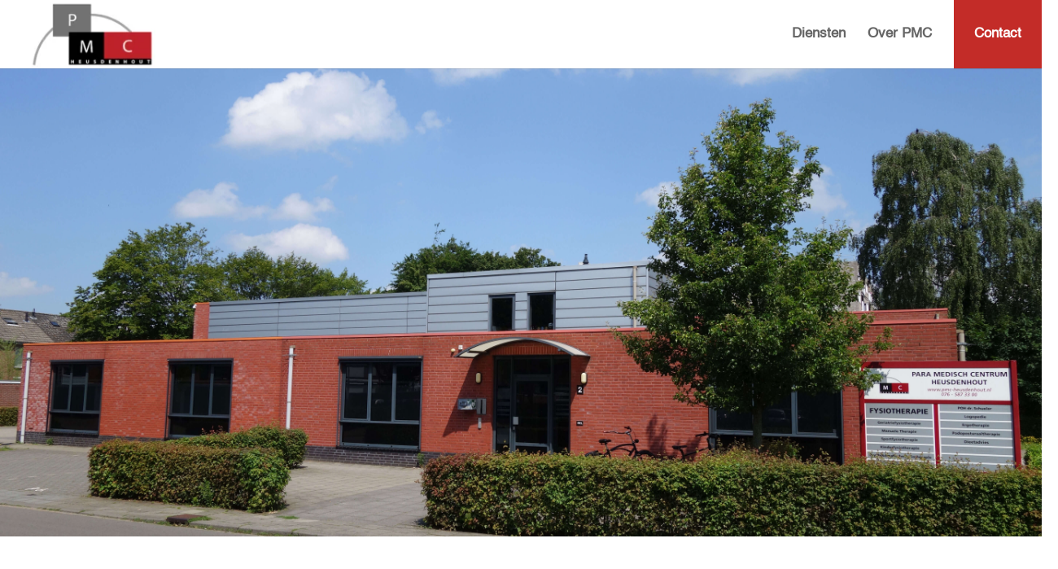

--- FILE ---
content_type: text/html; charset=utf-8
request_url: https://www.google.com/recaptcha/api2/anchor?ar=1&k=6LfyJEErAAAAAAWft9-NsYRXy2H9odWBdLEmLLqf&co=aHR0cHM6Ly9wbWMtaGV1c2RlbmhvdXQubmw6NDQz&hl=en&v=PoyoqOPhxBO7pBk68S4YbpHZ&size=invisible&anchor-ms=20000&execute-ms=30000&cb=mgzxz297uujl
body_size: 48596
content:
<!DOCTYPE HTML><html dir="ltr" lang="en"><head><meta http-equiv="Content-Type" content="text/html; charset=UTF-8">
<meta http-equiv="X-UA-Compatible" content="IE=edge">
<title>reCAPTCHA</title>
<style type="text/css">
/* cyrillic-ext */
@font-face {
  font-family: 'Roboto';
  font-style: normal;
  font-weight: 400;
  font-stretch: 100%;
  src: url(//fonts.gstatic.com/s/roboto/v48/KFO7CnqEu92Fr1ME7kSn66aGLdTylUAMa3GUBHMdazTgWw.woff2) format('woff2');
  unicode-range: U+0460-052F, U+1C80-1C8A, U+20B4, U+2DE0-2DFF, U+A640-A69F, U+FE2E-FE2F;
}
/* cyrillic */
@font-face {
  font-family: 'Roboto';
  font-style: normal;
  font-weight: 400;
  font-stretch: 100%;
  src: url(//fonts.gstatic.com/s/roboto/v48/KFO7CnqEu92Fr1ME7kSn66aGLdTylUAMa3iUBHMdazTgWw.woff2) format('woff2');
  unicode-range: U+0301, U+0400-045F, U+0490-0491, U+04B0-04B1, U+2116;
}
/* greek-ext */
@font-face {
  font-family: 'Roboto';
  font-style: normal;
  font-weight: 400;
  font-stretch: 100%;
  src: url(//fonts.gstatic.com/s/roboto/v48/KFO7CnqEu92Fr1ME7kSn66aGLdTylUAMa3CUBHMdazTgWw.woff2) format('woff2');
  unicode-range: U+1F00-1FFF;
}
/* greek */
@font-face {
  font-family: 'Roboto';
  font-style: normal;
  font-weight: 400;
  font-stretch: 100%;
  src: url(//fonts.gstatic.com/s/roboto/v48/KFO7CnqEu92Fr1ME7kSn66aGLdTylUAMa3-UBHMdazTgWw.woff2) format('woff2');
  unicode-range: U+0370-0377, U+037A-037F, U+0384-038A, U+038C, U+038E-03A1, U+03A3-03FF;
}
/* math */
@font-face {
  font-family: 'Roboto';
  font-style: normal;
  font-weight: 400;
  font-stretch: 100%;
  src: url(//fonts.gstatic.com/s/roboto/v48/KFO7CnqEu92Fr1ME7kSn66aGLdTylUAMawCUBHMdazTgWw.woff2) format('woff2');
  unicode-range: U+0302-0303, U+0305, U+0307-0308, U+0310, U+0312, U+0315, U+031A, U+0326-0327, U+032C, U+032F-0330, U+0332-0333, U+0338, U+033A, U+0346, U+034D, U+0391-03A1, U+03A3-03A9, U+03B1-03C9, U+03D1, U+03D5-03D6, U+03F0-03F1, U+03F4-03F5, U+2016-2017, U+2034-2038, U+203C, U+2040, U+2043, U+2047, U+2050, U+2057, U+205F, U+2070-2071, U+2074-208E, U+2090-209C, U+20D0-20DC, U+20E1, U+20E5-20EF, U+2100-2112, U+2114-2115, U+2117-2121, U+2123-214F, U+2190, U+2192, U+2194-21AE, U+21B0-21E5, U+21F1-21F2, U+21F4-2211, U+2213-2214, U+2216-22FF, U+2308-230B, U+2310, U+2319, U+231C-2321, U+2336-237A, U+237C, U+2395, U+239B-23B7, U+23D0, U+23DC-23E1, U+2474-2475, U+25AF, U+25B3, U+25B7, U+25BD, U+25C1, U+25CA, U+25CC, U+25FB, U+266D-266F, U+27C0-27FF, U+2900-2AFF, U+2B0E-2B11, U+2B30-2B4C, U+2BFE, U+3030, U+FF5B, U+FF5D, U+1D400-1D7FF, U+1EE00-1EEFF;
}
/* symbols */
@font-face {
  font-family: 'Roboto';
  font-style: normal;
  font-weight: 400;
  font-stretch: 100%;
  src: url(//fonts.gstatic.com/s/roboto/v48/KFO7CnqEu92Fr1ME7kSn66aGLdTylUAMaxKUBHMdazTgWw.woff2) format('woff2');
  unicode-range: U+0001-000C, U+000E-001F, U+007F-009F, U+20DD-20E0, U+20E2-20E4, U+2150-218F, U+2190, U+2192, U+2194-2199, U+21AF, U+21E6-21F0, U+21F3, U+2218-2219, U+2299, U+22C4-22C6, U+2300-243F, U+2440-244A, U+2460-24FF, U+25A0-27BF, U+2800-28FF, U+2921-2922, U+2981, U+29BF, U+29EB, U+2B00-2BFF, U+4DC0-4DFF, U+FFF9-FFFB, U+10140-1018E, U+10190-1019C, U+101A0, U+101D0-101FD, U+102E0-102FB, U+10E60-10E7E, U+1D2C0-1D2D3, U+1D2E0-1D37F, U+1F000-1F0FF, U+1F100-1F1AD, U+1F1E6-1F1FF, U+1F30D-1F30F, U+1F315, U+1F31C, U+1F31E, U+1F320-1F32C, U+1F336, U+1F378, U+1F37D, U+1F382, U+1F393-1F39F, U+1F3A7-1F3A8, U+1F3AC-1F3AF, U+1F3C2, U+1F3C4-1F3C6, U+1F3CA-1F3CE, U+1F3D4-1F3E0, U+1F3ED, U+1F3F1-1F3F3, U+1F3F5-1F3F7, U+1F408, U+1F415, U+1F41F, U+1F426, U+1F43F, U+1F441-1F442, U+1F444, U+1F446-1F449, U+1F44C-1F44E, U+1F453, U+1F46A, U+1F47D, U+1F4A3, U+1F4B0, U+1F4B3, U+1F4B9, U+1F4BB, U+1F4BF, U+1F4C8-1F4CB, U+1F4D6, U+1F4DA, U+1F4DF, U+1F4E3-1F4E6, U+1F4EA-1F4ED, U+1F4F7, U+1F4F9-1F4FB, U+1F4FD-1F4FE, U+1F503, U+1F507-1F50B, U+1F50D, U+1F512-1F513, U+1F53E-1F54A, U+1F54F-1F5FA, U+1F610, U+1F650-1F67F, U+1F687, U+1F68D, U+1F691, U+1F694, U+1F698, U+1F6AD, U+1F6B2, U+1F6B9-1F6BA, U+1F6BC, U+1F6C6-1F6CF, U+1F6D3-1F6D7, U+1F6E0-1F6EA, U+1F6F0-1F6F3, U+1F6F7-1F6FC, U+1F700-1F7FF, U+1F800-1F80B, U+1F810-1F847, U+1F850-1F859, U+1F860-1F887, U+1F890-1F8AD, U+1F8B0-1F8BB, U+1F8C0-1F8C1, U+1F900-1F90B, U+1F93B, U+1F946, U+1F984, U+1F996, U+1F9E9, U+1FA00-1FA6F, U+1FA70-1FA7C, U+1FA80-1FA89, U+1FA8F-1FAC6, U+1FACE-1FADC, U+1FADF-1FAE9, U+1FAF0-1FAF8, U+1FB00-1FBFF;
}
/* vietnamese */
@font-face {
  font-family: 'Roboto';
  font-style: normal;
  font-weight: 400;
  font-stretch: 100%;
  src: url(//fonts.gstatic.com/s/roboto/v48/KFO7CnqEu92Fr1ME7kSn66aGLdTylUAMa3OUBHMdazTgWw.woff2) format('woff2');
  unicode-range: U+0102-0103, U+0110-0111, U+0128-0129, U+0168-0169, U+01A0-01A1, U+01AF-01B0, U+0300-0301, U+0303-0304, U+0308-0309, U+0323, U+0329, U+1EA0-1EF9, U+20AB;
}
/* latin-ext */
@font-face {
  font-family: 'Roboto';
  font-style: normal;
  font-weight: 400;
  font-stretch: 100%;
  src: url(//fonts.gstatic.com/s/roboto/v48/KFO7CnqEu92Fr1ME7kSn66aGLdTylUAMa3KUBHMdazTgWw.woff2) format('woff2');
  unicode-range: U+0100-02BA, U+02BD-02C5, U+02C7-02CC, U+02CE-02D7, U+02DD-02FF, U+0304, U+0308, U+0329, U+1D00-1DBF, U+1E00-1E9F, U+1EF2-1EFF, U+2020, U+20A0-20AB, U+20AD-20C0, U+2113, U+2C60-2C7F, U+A720-A7FF;
}
/* latin */
@font-face {
  font-family: 'Roboto';
  font-style: normal;
  font-weight: 400;
  font-stretch: 100%;
  src: url(//fonts.gstatic.com/s/roboto/v48/KFO7CnqEu92Fr1ME7kSn66aGLdTylUAMa3yUBHMdazQ.woff2) format('woff2');
  unicode-range: U+0000-00FF, U+0131, U+0152-0153, U+02BB-02BC, U+02C6, U+02DA, U+02DC, U+0304, U+0308, U+0329, U+2000-206F, U+20AC, U+2122, U+2191, U+2193, U+2212, U+2215, U+FEFF, U+FFFD;
}
/* cyrillic-ext */
@font-face {
  font-family: 'Roboto';
  font-style: normal;
  font-weight: 500;
  font-stretch: 100%;
  src: url(//fonts.gstatic.com/s/roboto/v48/KFO7CnqEu92Fr1ME7kSn66aGLdTylUAMa3GUBHMdazTgWw.woff2) format('woff2');
  unicode-range: U+0460-052F, U+1C80-1C8A, U+20B4, U+2DE0-2DFF, U+A640-A69F, U+FE2E-FE2F;
}
/* cyrillic */
@font-face {
  font-family: 'Roboto';
  font-style: normal;
  font-weight: 500;
  font-stretch: 100%;
  src: url(//fonts.gstatic.com/s/roboto/v48/KFO7CnqEu92Fr1ME7kSn66aGLdTylUAMa3iUBHMdazTgWw.woff2) format('woff2');
  unicode-range: U+0301, U+0400-045F, U+0490-0491, U+04B0-04B1, U+2116;
}
/* greek-ext */
@font-face {
  font-family: 'Roboto';
  font-style: normal;
  font-weight: 500;
  font-stretch: 100%;
  src: url(//fonts.gstatic.com/s/roboto/v48/KFO7CnqEu92Fr1ME7kSn66aGLdTylUAMa3CUBHMdazTgWw.woff2) format('woff2');
  unicode-range: U+1F00-1FFF;
}
/* greek */
@font-face {
  font-family: 'Roboto';
  font-style: normal;
  font-weight: 500;
  font-stretch: 100%;
  src: url(//fonts.gstatic.com/s/roboto/v48/KFO7CnqEu92Fr1ME7kSn66aGLdTylUAMa3-UBHMdazTgWw.woff2) format('woff2');
  unicode-range: U+0370-0377, U+037A-037F, U+0384-038A, U+038C, U+038E-03A1, U+03A3-03FF;
}
/* math */
@font-face {
  font-family: 'Roboto';
  font-style: normal;
  font-weight: 500;
  font-stretch: 100%;
  src: url(//fonts.gstatic.com/s/roboto/v48/KFO7CnqEu92Fr1ME7kSn66aGLdTylUAMawCUBHMdazTgWw.woff2) format('woff2');
  unicode-range: U+0302-0303, U+0305, U+0307-0308, U+0310, U+0312, U+0315, U+031A, U+0326-0327, U+032C, U+032F-0330, U+0332-0333, U+0338, U+033A, U+0346, U+034D, U+0391-03A1, U+03A3-03A9, U+03B1-03C9, U+03D1, U+03D5-03D6, U+03F0-03F1, U+03F4-03F5, U+2016-2017, U+2034-2038, U+203C, U+2040, U+2043, U+2047, U+2050, U+2057, U+205F, U+2070-2071, U+2074-208E, U+2090-209C, U+20D0-20DC, U+20E1, U+20E5-20EF, U+2100-2112, U+2114-2115, U+2117-2121, U+2123-214F, U+2190, U+2192, U+2194-21AE, U+21B0-21E5, U+21F1-21F2, U+21F4-2211, U+2213-2214, U+2216-22FF, U+2308-230B, U+2310, U+2319, U+231C-2321, U+2336-237A, U+237C, U+2395, U+239B-23B7, U+23D0, U+23DC-23E1, U+2474-2475, U+25AF, U+25B3, U+25B7, U+25BD, U+25C1, U+25CA, U+25CC, U+25FB, U+266D-266F, U+27C0-27FF, U+2900-2AFF, U+2B0E-2B11, U+2B30-2B4C, U+2BFE, U+3030, U+FF5B, U+FF5D, U+1D400-1D7FF, U+1EE00-1EEFF;
}
/* symbols */
@font-face {
  font-family: 'Roboto';
  font-style: normal;
  font-weight: 500;
  font-stretch: 100%;
  src: url(//fonts.gstatic.com/s/roboto/v48/KFO7CnqEu92Fr1ME7kSn66aGLdTylUAMaxKUBHMdazTgWw.woff2) format('woff2');
  unicode-range: U+0001-000C, U+000E-001F, U+007F-009F, U+20DD-20E0, U+20E2-20E4, U+2150-218F, U+2190, U+2192, U+2194-2199, U+21AF, U+21E6-21F0, U+21F3, U+2218-2219, U+2299, U+22C4-22C6, U+2300-243F, U+2440-244A, U+2460-24FF, U+25A0-27BF, U+2800-28FF, U+2921-2922, U+2981, U+29BF, U+29EB, U+2B00-2BFF, U+4DC0-4DFF, U+FFF9-FFFB, U+10140-1018E, U+10190-1019C, U+101A0, U+101D0-101FD, U+102E0-102FB, U+10E60-10E7E, U+1D2C0-1D2D3, U+1D2E0-1D37F, U+1F000-1F0FF, U+1F100-1F1AD, U+1F1E6-1F1FF, U+1F30D-1F30F, U+1F315, U+1F31C, U+1F31E, U+1F320-1F32C, U+1F336, U+1F378, U+1F37D, U+1F382, U+1F393-1F39F, U+1F3A7-1F3A8, U+1F3AC-1F3AF, U+1F3C2, U+1F3C4-1F3C6, U+1F3CA-1F3CE, U+1F3D4-1F3E0, U+1F3ED, U+1F3F1-1F3F3, U+1F3F5-1F3F7, U+1F408, U+1F415, U+1F41F, U+1F426, U+1F43F, U+1F441-1F442, U+1F444, U+1F446-1F449, U+1F44C-1F44E, U+1F453, U+1F46A, U+1F47D, U+1F4A3, U+1F4B0, U+1F4B3, U+1F4B9, U+1F4BB, U+1F4BF, U+1F4C8-1F4CB, U+1F4D6, U+1F4DA, U+1F4DF, U+1F4E3-1F4E6, U+1F4EA-1F4ED, U+1F4F7, U+1F4F9-1F4FB, U+1F4FD-1F4FE, U+1F503, U+1F507-1F50B, U+1F50D, U+1F512-1F513, U+1F53E-1F54A, U+1F54F-1F5FA, U+1F610, U+1F650-1F67F, U+1F687, U+1F68D, U+1F691, U+1F694, U+1F698, U+1F6AD, U+1F6B2, U+1F6B9-1F6BA, U+1F6BC, U+1F6C6-1F6CF, U+1F6D3-1F6D7, U+1F6E0-1F6EA, U+1F6F0-1F6F3, U+1F6F7-1F6FC, U+1F700-1F7FF, U+1F800-1F80B, U+1F810-1F847, U+1F850-1F859, U+1F860-1F887, U+1F890-1F8AD, U+1F8B0-1F8BB, U+1F8C0-1F8C1, U+1F900-1F90B, U+1F93B, U+1F946, U+1F984, U+1F996, U+1F9E9, U+1FA00-1FA6F, U+1FA70-1FA7C, U+1FA80-1FA89, U+1FA8F-1FAC6, U+1FACE-1FADC, U+1FADF-1FAE9, U+1FAF0-1FAF8, U+1FB00-1FBFF;
}
/* vietnamese */
@font-face {
  font-family: 'Roboto';
  font-style: normal;
  font-weight: 500;
  font-stretch: 100%;
  src: url(//fonts.gstatic.com/s/roboto/v48/KFO7CnqEu92Fr1ME7kSn66aGLdTylUAMa3OUBHMdazTgWw.woff2) format('woff2');
  unicode-range: U+0102-0103, U+0110-0111, U+0128-0129, U+0168-0169, U+01A0-01A1, U+01AF-01B0, U+0300-0301, U+0303-0304, U+0308-0309, U+0323, U+0329, U+1EA0-1EF9, U+20AB;
}
/* latin-ext */
@font-face {
  font-family: 'Roboto';
  font-style: normal;
  font-weight: 500;
  font-stretch: 100%;
  src: url(//fonts.gstatic.com/s/roboto/v48/KFO7CnqEu92Fr1ME7kSn66aGLdTylUAMa3KUBHMdazTgWw.woff2) format('woff2');
  unicode-range: U+0100-02BA, U+02BD-02C5, U+02C7-02CC, U+02CE-02D7, U+02DD-02FF, U+0304, U+0308, U+0329, U+1D00-1DBF, U+1E00-1E9F, U+1EF2-1EFF, U+2020, U+20A0-20AB, U+20AD-20C0, U+2113, U+2C60-2C7F, U+A720-A7FF;
}
/* latin */
@font-face {
  font-family: 'Roboto';
  font-style: normal;
  font-weight: 500;
  font-stretch: 100%;
  src: url(//fonts.gstatic.com/s/roboto/v48/KFO7CnqEu92Fr1ME7kSn66aGLdTylUAMa3yUBHMdazQ.woff2) format('woff2');
  unicode-range: U+0000-00FF, U+0131, U+0152-0153, U+02BB-02BC, U+02C6, U+02DA, U+02DC, U+0304, U+0308, U+0329, U+2000-206F, U+20AC, U+2122, U+2191, U+2193, U+2212, U+2215, U+FEFF, U+FFFD;
}
/* cyrillic-ext */
@font-face {
  font-family: 'Roboto';
  font-style: normal;
  font-weight: 900;
  font-stretch: 100%;
  src: url(//fonts.gstatic.com/s/roboto/v48/KFO7CnqEu92Fr1ME7kSn66aGLdTylUAMa3GUBHMdazTgWw.woff2) format('woff2');
  unicode-range: U+0460-052F, U+1C80-1C8A, U+20B4, U+2DE0-2DFF, U+A640-A69F, U+FE2E-FE2F;
}
/* cyrillic */
@font-face {
  font-family: 'Roboto';
  font-style: normal;
  font-weight: 900;
  font-stretch: 100%;
  src: url(//fonts.gstatic.com/s/roboto/v48/KFO7CnqEu92Fr1ME7kSn66aGLdTylUAMa3iUBHMdazTgWw.woff2) format('woff2');
  unicode-range: U+0301, U+0400-045F, U+0490-0491, U+04B0-04B1, U+2116;
}
/* greek-ext */
@font-face {
  font-family: 'Roboto';
  font-style: normal;
  font-weight: 900;
  font-stretch: 100%;
  src: url(//fonts.gstatic.com/s/roboto/v48/KFO7CnqEu92Fr1ME7kSn66aGLdTylUAMa3CUBHMdazTgWw.woff2) format('woff2');
  unicode-range: U+1F00-1FFF;
}
/* greek */
@font-face {
  font-family: 'Roboto';
  font-style: normal;
  font-weight: 900;
  font-stretch: 100%;
  src: url(//fonts.gstatic.com/s/roboto/v48/KFO7CnqEu92Fr1ME7kSn66aGLdTylUAMa3-UBHMdazTgWw.woff2) format('woff2');
  unicode-range: U+0370-0377, U+037A-037F, U+0384-038A, U+038C, U+038E-03A1, U+03A3-03FF;
}
/* math */
@font-face {
  font-family: 'Roboto';
  font-style: normal;
  font-weight: 900;
  font-stretch: 100%;
  src: url(//fonts.gstatic.com/s/roboto/v48/KFO7CnqEu92Fr1ME7kSn66aGLdTylUAMawCUBHMdazTgWw.woff2) format('woff2');
  unicode-range: U+0302-0303, U+0305, U+0307-0308, U+0310, U+0312, U+0315, U+031A, U+0326-0327, U+032C, U+032F-0330, U+0332-0333, U+0338, U+033A, U+0346, U+034D, U+0391-03A1, U+03A3-03A9, U+03B1-03C9, U+03D1, U+03D5-03D6, U+03F0-03F1, U+03F4-03F5, U+2016-2017, U+2034-2038, U+203C, U+2040, U+2043, U+2047, U+2050, U+2057, U+205F, U+2070-2071, U+2074-208E, U+2090-209C, U+20D0-20DC, U+20E1, U+20E5-20EF, U+2100-2112, U+2114-2115, U+2117-2121, U+2123-214F, U+2190, U+2192, U+2194-21AE, U+21B0-21E5, U+21F1-21F2, U+21F4-2211, U+2213-2214, U+2216-22FF, U+2308-230B, U+2310, U+2319, U+231C-2321, U+2336-237A, U+237C, U+2395, U+239B-23B7, U+23D0, U+23DC-23E1, U+2474-2475, U+25AF, U+25B3, U+25B7, U+25BD, U+25C1, U+25CA, U+25CC, U+25FB, U+266D-266F, U+27C0-27FF, U+2900-2AFF, U+2B0E-2B11, U+2B30-2B4C, U+2BFE, U+3030, U+FF5B, U+FF5D, U+1D400-1D7FF, U+1EE00-1EEFF;
}
/* symbols */
@font-face {
  font-family: 'Roboto';
  font-style: normal;
  font-weight: 900;
  font-stretch: 100%;
  src: url(//fonts.gstatic.com/s/roboto/v48/KFO7CnqEu92Fr1ME7kSn66aGLdTylUAMaxKUBHMdazTgWw.woff2) format('woff2');
  unicode-range: U+0001-000C, U+000E-001F, U+007F-009F, U+20DD-20E0, U+20E2-20E4, U+2150-218F, U+2190, U+2192, U+2194-2199, U+21AF, U+21E6-21F0, U+21F3, U+2218-2219, U+2299, U+22C4-22C6, U+2300-243F, U+2440-244A, U+2460-24FF, U+25A0-27BF, U+2800-28FF, U+2921-2922, U+2981, U+29BF, U+29EB, U+2B00-2BFF, U+4DC0-4DFF, U+FFF9-FFFB, U+10140-1018E, U+10190-1019C, U+101A0, U+101D0-101FD, U+102E0-102FB, U+10E60-10E7E, U+1D2C0-1D2D3, U+1D2E0-1D37F, U+1F000-1F0FF, U+1F100-1F1AD, U+1F1E6-1F1FF, U+1F30D-1F30F, U+1F315, U+1F31C, U+1F31E, U+1F320-1F32C, U+1F336, U+1F378, U+1F37D, U+1F382, U+1F393-1F39F, U+1F3A7-1F3A8, U+1F3AC-1F3AF, U+1F3C2, U+1F3C4-1F3C6, U+1F3CA-1F3CE, U+1F3D4-1F3E0, U+1F3ED, U+1F3F1-1F3F3, U+1F3F5-1F3F7, U+1F408, U+1F415, U+1F41F, U+1F426, U+1F43F, U+1F441-1F442, U+1F444, U+1F446-1F449, U+1F44C-1F44E, U+1F453, U+1F46A, U+1F47D, U+1F4A3, U+1F4B0, U+1F4B3, U+1F4B9, U+1F4BB, U+1F4BF, U+1F4C8-1F4CB, U+1F4D6, U+1F4DA, U+1F4DF, U+1F4E3-1F4E6, U+1F4EA-1F4ED, U+1F4F7, U+1F4F9-1F4FB, U+1F4FD-1F4FE, U+1F503, U+1F507-1F50B, U+1F50D, U+1F512-1F513, U+1F53E-1F54A, U+1F54F-1F5FA, U+1F610, U+1F650-1F67F, U+1F687, U+1F68D, U+1F691, U+1F694, U+1F698, U+1F6AD, U+1F6B2, U+1F6B9-1F6BA, U+1F6BC, U+1F6C6-1F6CF, U+1F6D3-1F6D7, U+1F6E0-1F6EA, U+1F6F0-1F6F3, U+1F6F7-1F6FC, U+1F700-1F7FF, U+1F800-1F80B, U+1F810-1F847, U+1F850-1F859, U+1F860-1F887, U+1F890-1F8AD, U+1F8B0-1F8BB, U+1F8C0-1F8C1, U+1F900-1F90B, U+1F93B, U+1F946, U+1F984, U+1F996, U+1F9E9, U+1FA00-1FA6F, U+1FA70-1FA7C, U+1FA80-1FA89, U+1FA8F-1FAC6, U+1FACE-1FADC, U+1FADF-1FAE9, U+1FAF0-1FAF8, U+1FB00-1FBFF;
}
/* vietnamese */
@font-face {
  font-family: 'Roboto';
  font-style: normal;
  font-weight: 900;
  font-stretch: 100%;
  src: url(//fonts.gstatic.com/s/roboto/v48/KFO7CnqEu92Fr1ME7kSn66aGLdTylUAMa3OUBHMdazTgWw.woff2) format('woff2');
  unicode-range: U+0102-0103, U+0110-0111, U+0128-0129, U+0168-0169, U+01A0-01A1, U+01AF-01B0, U+0300-0301, U+0303-0304, U+0308-0309, U+0323, U+0329, U+1EA0-1EF9, U+20AB;
}
/* latin-ext */
@font-face {
  font-family: 'Roboto';
  font-style: normal;
  font-weight: 900;
  font-stretch: 100%;
  src: url(//fonts.gstatic.com/s/roboto/v48/KFO7CnqEu92Fr1ME7kSn66aGLdTylUAMa3KUBHMdazTgWw.woff2) format('woff2');
  unicode-range: U+0100-02BA, U+02BD-02C5, U+02C7-02CC, U+02CE-02D7, U+02DD-02FF, U+0304, U+0308, U+0329, U+1D00-1DBF, U+1E00-1E9F, U+1EF2-1EFF, U+2020, U+20A0-20AB, U+20AD-20C0, U+2113, U+2C60-2C7F, U+A720-A7FF;
}
/* latin */
@font-face {
  font-family: 'Roboto';
  font-style: normal;
  font-weight: 900;
  font-stretch: 100%;
  src: url(//fonts.gstatic.com/s/roboto/v48/KFO7CnqEu92Fr1ME7kSn66aGLdTylUAMa3yUBHMdazQ.woff2) format('woff2');
  unicode-range: U+0000-00FF, U+0131, U+0152-0153, U+02BB-02BC, U+02C6, U+02DA, U+02DC, U+0304, U+0308, U+0329, U+2000-206F, U+20AC, U+2122, U+2191, U+2193, U+2212, U+2215, U+FEFF, U+FFFD;
}

</style>
<link rel="stylesheet" type="text/css" href="https://www.gstatic.com/recaptcha/releases/PoyoqOPhxBO7pBk68S4YbpHZ/styles__ltr.css">
<script nonce="kzJKaDeYZmBYuN1BppYHbA" type="text/javascript">window['__recaptcha_api'] = 'https://www.google.com/recaptcha/api2/';</script>
<script type="text/javascript" src="https://www.gstatic.com/recaptcha/releases/PoyoqOPhxBO7pBk68S4YbpHZ/recaptcha__en.js" nonce="kzJKaDeYZmBYuN1BppYHbA">
      
    </script></head>
<body><div id="rc-anchor-alert" class="rc-anchor-alert"></div>
<input type="hidden" id="recaptcha-token" value="[base64]">
<script type="text/javascript" nonce="kzJKaDeYZmBYuN1BppYHbA">
      recaptcha.anchor.Main.init("[\x22ainput\x22,[\x22bgdata\x22,\x22\x22,\[base64]/[base64]/MjU1Ong/[base64]/[base64]/[base64]/[base64]/[base64]/[base64]/[base64]/[base64]/[base64]/[base64]/[base64]/[base64]/[base64]/[base64]/[base64]\\u003d\x22,\[base64]\\u003d\\u003d\x22,\x22w5rCpcOwCsK4w6TCsyXCpTnCrG8JXsKbXhECw4vClTNIUcO2wonCsWLDvRESwrN6wp0XF0HCoGTDuUHDgCPDi1LDvhXCtMO+wrITw7ZQw7rCnH1KwoZjwqXCunLCj8KDw57DksOvfsO8woBzFhF7wrTCj8OWw6Udw4zCvMKbNTTDrj/Dl1bCiMO0Q8Odw4Znw7ZEwrB+w6kbw4stw5LDp8KiS8OAwo3DjMKwY8KqR8KcIcKGBcOGw57Cl3wZw6AuwpMGwpHDknTDnHnChQTDoWnDhg7CiQ4Yc2UfwoTCrSLDjsKzAToMMA3Dp8KmXC3DoBHDhB7CnsKvw5TDusK2FHvDhDYkwrMyw5xPwrJuwpFzXcKBP21oDl/CnsK6w6d1w4gyB8OrwpBZw7bDn2XCh8KjfcKRw7nCkcK+KcK6wprCj8O4QMOYTcKYw4jDkMOJwp0iw5cpwoXDpn0ZwqjCnQTDlcKVwqJYw6jCrMOSXUrCssOxGTPDvWvCq8K1BjPCgMOgw4XDrlQPwoxvw7FlCMK1AGtFfiUlw6djwrPDlAU/[base64]/w7tZw7BKOCYTw4zDiMKuccOAXMKVwpJpwrnDgEvDksKuBDbDpwzCosOUw6VhGQDDg0NywqQRw6UIJFzDosOPw5h/IkrCnsK/QCXDjFwYwoHCqiLCp0XDjgsowoLDqQvDrD9tEGhNw4zCjC/Cv8KpaQNWUsOVDWLCt8O/w6XDizbCncKmVmlPw6JEwolLXRLCpDHDncOrw747w6bCsSvDgAhHwpfDgwlLLngwwqYFworDoMORw4M2w5dkS8OMek4IPQJWeGnCu8Kgw4APwoIdw47DhsOnBcKqb8KeI0/Cu2HDlcOPfw0EOXxew4JuBW7DtsKcQ8K/wpTDt0rCncK/wpnDkcKDwpnDpT7CicKiQEzDicK/[base64]/[base64]/[base64]/FMKMSBLCrU0EN0/DhHnCvsO8wqI4OsKFbMKVw7dSB8KuCsOLw5rCmGTCocO9w7AbeMOzV25gO8Kxw5HCj8OXw6LCq3Vuw4hOwr/CpUIjGDxPw7nCmzrDpnoOdBYvHCxXw6DDuyN7ISJtR8O7wrctw4LCoMO8e8OMwocdAsK9GMKkY1l8w6nDvijDmcOlwq7CtEHDlmfCuxs9XhMVNCYCX8KtwoBEwpFCIxklw73Cvxl5w6nCm0xMwogcHHbDllETw6zDlMKXw5tiTCTCrmDCsMKYGcKUwr/CnEU/O8OlwoDDrMK0JU8kwovCqMOxTcOQwpvDmCTDi1U1VcKmwpnDv8OvY8KTw4Fxw4Q0I0PCpsKMEUZmYDDDnULDncK3w4jDmsOow6zCtcKzWcK9wpfCohLDhA/Dn3QhwqTDtcO8XcK7CMKgQ0Iaw6AowoAjahHCnRMmw6TConTCqUxMw4HDhTHDpFhBw7/DomYLwqgdw7PDhD7CqDwrw57CuTl0HC4uI37Dq2J4GMOiTATCgsOgQsOUwqp+DsOswrfCgMOHw7PCvxbCg20dPTwMMHc6w5bDqjpBdRfCu3hqwqnCk8O8w4o0EsOjwqTDgnorRMKQGSvCnlXDh1o/wrfCusKgPzphw4XCjRXChsOdIcK/w7wTwp0zw7cBS8O3QcO/wojDlMK4SXJdwpLCn8Ksw55DXcOcw4nCqV7CrsO4w6w6w5zDhsK7wonCg8KOw6bDssKXw6V6w7zDv8OFbk4BY8KTwpHDscOGw5YgEz0ewoV2blLClxbDiMOuw5DClcKrXcKNXC3DsVEVwrgOw4Z6wr3CrRTDpsObYRjDmm7Di8KWworDjh3Dp27CrsObwoFKGh/CnFUewo4Yw79Cw5NqOsOzJCdsw5PCqcKiw4nCsSrCpBbCnkzCr1jClzFTfcOOOndCA8KCwojDsgEQw4XCnyLDjsKiKcK9AnvDmcKaw7PCkR3DpSACw4PCky4vQ2VcwoluPsOLScKBwrnClEjCk0rCnsK3bsKQPihzajMmw6/Dh8Kbw4TCnm9rbTHDuCkNN8OBWT97UwjDoXrDpRhIwrY0woIHdsKTwpNPw7MuwphMVcKacUE9PA/Cl2/[base64]/NTLCtMK7EcOnwqDCkMOmfsKiwpAeNsK5w78Jwr3CqcKTCGBAw78rw7RQwoQ+w4LDk8K1V8KXwq5yQgDCo3YLw6U9SDciwp4Gw73DqcOHwrjDrsKew6ASwq9cC33DpcKMwpXDll/CmcO/ScKxw6TCh8KLasKXDcOibyrDu8KqdnTDhcKnAcObaX3ChMO7ccKdw41UR8Kzw6fCgltOwp8HTjRBwp7Dj0XDscOqwq7DisKtIhhWw4DDmsKYwrXCukvCqyd3wrVqbsOYbMOQw5TCisKKwqbCu1DCu8OlLsOkJ8KPwqvDhE5sVGxJccKjdsK/I8Khw73Cg8OVwpAlw65xwrPCjAcZw4nClUjDlnHCjh/CkFwJw4XDhcKkIcKSwqFVSUN4wpDCrsOycGDCjVQWwoY+w6kiF8OESxEeScKkaWfCjDQmwqsFwrfCu8OuKMOFZcOxwq1GwqjCpcKFY8OwcMKDTcK6LXkvwpjCh8KgIxjCmW/DmsKfRXQGbyg0BB7CnsOXY8OAw4V2AcK+w55qMlDClxPCpVHCu17CuMKxSjHDtMKZBsOawr95XsKIG07ChsKaZnw/UsKsZiZIw5Y1aMKgYTvDjMO/[base64]/[base64]/[base64]/MMKKLcOgw40jwrVpw6p6wqtwwpHDhsOtw4XCl29sXMKXC8Olw4Brw5PCmcOjw6IHAH5Uw4jCthtoRxfCql0oKMKkw445wrfCpxpmwqzDoDfDtcOCwprDu8KSw5XDo8Kuw5VgUcKGEQrCgMO3McKvVsKpwro8w67DkEYhwqbDvFRww5rDunh/cFDDhUnCrcKXwofDpcOow7kROQdrw4XCucKWT8KMw59kwr3CgcOuw7jDk8O3NsOnwr/Ch0Y4w58wXw0mw68tXsOxcjtQw7sEwqLCqW0sw7rCg8KCPC4jUSjDlzDDisOAw6TClsKLwppOBVUXw5PCo3jCo8OTBG1SwofDh8KtwqIBbHgswrPCmn3Ci8Kuw44NYsKEH8KIw6HDmS/DgcOSwoZZwo4sAcOsw50JbcKPw4bCucOiw5DChx/Dv8OBwo9OwpUXwokwTMOSw4tvwrLCjC9zAl/[base64]/[base64]/w7kVw7LCugkhYsKxw4gIw5Y3woACw6xowq9Mwp/Dv8KHBH3DlX5uQCPCpXnCpzcWdSUgwo0Bw6LDksKHw68kcsKya3pcFMKVD8KgCMO9wrdYwpgKdMOzI2tXwrfCr8OUwqfDoj5+S0PCtkFyLMKBNTTClQjCrnbCnMK6U8O+w73Cu8OoXMOnTWTChsKWwpl/[base64]/w6ReeMKxNcKYwpclM0okLVx2woDDgyLDp0AsUMOMcHTClsKDLErDs8KhaMOjwpBhDnvDmSRqemXDoFBlw5YswrPDpTU/w4pKfMOtbXoyOcOrw6EIwq9SZEoRAcOww5Yze8KzfcKWJcOQez/ClsOBw6hmw5TDtcOGw7PDh8OUSgbDs8KrM8K6AMKDHznDtBXDtsOuw7vCisOzw4huwpPCp8OFwqPDrMK8fmB1SsK9wpF1wpbCikZ2JWHDkXxUQsK7w5jCq8KFw4IsB8KVZ8O/M8K6wqLCq1trFcOMwpbDq3/Dv8OeWy0gwr7DnDkuGcKwe0HCrsOhw4I6woh4wrrDiAdFw5jDscO1wqXDr2l3wpfDhcOfHH1/wofCvsKxccKawox0QE9mw6wRwrHDlFIuw5DDmTQbZGHDrS3Cmw3DucKnPsOOwrIwbAbCixrDshrCpkXDplkdwqlLwrgXw5zCgDnDjWPCucOmPUnCjXHCqMK9IcKGZyhXFz7DoHkpw5XCscK6w7/Ci8ONwpvDsiXCoGHDk2zDpTfDkcKCcMKGwpQAwpxMW0ZFwo7Cpm9bw6YGCHo8w5NjL8KMEhbCj3NMwosGT8KTDsKmwpoxw6DDkcO2V8OSAcOPH18ewqrDjcKfZUhER8KWwq9rwofDqTTCtlrCu8K+w5MjdjElX1gPwrZZw4ciw4Bzw5lRG20uJ2TDgyciwp1/wqM8w6XCicOzw7bDpSbCj8K/EzDDrCfDhsK1wqpswpI1YxTDm8OmQVwmRHxEUQ3DlW03w6HDh8OkZMOBecK6HBUjw5t+w5LDvMOTwrEEE8OswohmZMOPw4g8w6cyJj0bw4PCicOhw6zCuMO9Z8KqwpNOwqvDpMO4w6pSwpoZwrvCtUMSd0bDr8KaWMO4w6hLVcOPdsKmZz/DpsOEM2kCwr3Cj8OpScKPFCHDrxvCsMKVZcK+EsOHesKywpQUw5HCllN6w65lDcOKw73DhMOpfS0yw5LCgsO6csKeUUcVwppwUsOuwpFOJcKtKsOewpMfw7/CsSERPMKXYMKlL2DDkcOTQsOQw6/CohQhFUJKDmgoBSUpw6rDkz9GacOLwpfDqMOJw4zDtMOvZcO6w5/[base64]/DuUo9woogQsKgW0ldw7gjwpFawrDDq2/CqAtyw5HDusKyw5ZtBsOGwpTDusOGwrnDpFLCoiZIYx7CpMOlOhQ3wrhTwrl3w5vDnCRYE8K8TkM/aQfCpsKFwpPCrGVIwrQvLVsBAzpgw5NhIxoAw5puw4UFfzNhwrvDpcKsw6nCo8KDwqBDLcODwqLCt8KyNibDlFfCsMOLBsKVYcOIw6rDkMKLVh5/SVLClk0FE8O5KMKSQkgceXI+wrpowqXCo8KwTRwrHcK1wqvDn8OIBsO9woHDqsKhMWjDrkVWw6YKH1BOw5paw6zDvcKFLcK6TWMLccKdwpokWUoIfmnDicOaw60Vw4jDkx7CmVYDa2IjwrVkwqTCscO4w4Mpw5LCqgfCksO9bMOHw77DmMOUcDTDul/DhMOLwrElQCY1w6Q6woBfw5HDjHjDnAkLPcOFMw5fwqnCnR/[base64]/w602D8O0NsO0I8KCUg5xUcO0w4bCjQktYMObU2o0Qj3CjmbDrcKyGXZswr7CuHpmwoxWEwXDhgk1wrnDoh7CsXgiRhFUw67Cl1x5XMOWwpILwojDjSMaw7/CqyhxOsOJWcOMEsOwCMKANGLCt3JHw73ClRLDugdTc8KPw60Bwq3Ds8OyZsKPHFbDgcK3M8KlAMK1w4jDjcKuNTJye8Oqw4HCn07Cl3AqwrErbMKWwofCscOIPwQHUcO1w5DDrDcwXcK3w6jChVPDqcO4w7JQY3VowoHDllfCnMOPw6IAwqTDk8K/worDlkgHeWPCoMKVbMKmwoPCqMKHwo9pw5TCt8KSEHHDksKLVRjClcKxbSjCiSnCkMOWWRjCmz/Dn8Kow6FiI8OHQsKbCcKCBh7DoMO+T8O8BMOHbMKVwpPDp8KIdhssw4XCvMOiK0fCr8KCOcKhJsO5wpRKwoRtU8Kuw4jDpcOCS8OZPQ3CtWnCuMOnwrUrwo1+w512w6fClFPDrS/CrRPCrTzDrMO5UcOxwoXCjMOmwr7DnsObwq3DoGY8dsOgYXDCrQsZw5/CoTxyw7t/JXvCuAjCvm/CpsOafcOIIMOsZcOQRTJmBn8VwrVuOsKAw7jCnndzw6VZw7bCh8KhSsK4woVfwq7DvU7Cq2cGVBjClGXDthY7w4k5w7MNdDjCiMO0w7fCpsKsw6U3w7XDg8O8w6xlwo0iTsKjC8OgE8O+c8O0w6HCtcOtw47DicKIEks8L3dDwr/[base64]/w6LCmnXCnsK+N8KawrPDkcK+VcKlwrPCtTjDrsOwPGHDpkYscsOXwrLCg8KPcDd7w4odw7QkGFIZbsO3wp/DrMK9wrrCl1XCr8OBwolVKBjDv8KHYMKowp7Cry0RwqDCq8O7woQzWsOiwoVOecKkNT7DucOLIhnCnlXClCjDiT3DicOBwpdHwrLDrlpTEDxVw4bDgU/CrBN7NWMVD8OOcMO5RFzDuMOrNEEuexjDsk/DicOzw78LwrXDksK7wqwgw5Q1w7jCvwHDq8KMYXHCrHzCrkI+w4rDiMKew4tFecK/w5PDg3Umw7nCnsKqwrcOw5HChGFwLsOvSSTDscKpBsOIw6ASw4cvOFvCscKACxHChk1rw7cbY8OnwqnDvQjCkcKHwoRUw7HDlyEzwqcLw5rDlTPDrHfDicKuw6/Cpw7DtsKPwqHCrcOPwqY9w6rDjCNxVlBiwrRUZcKCT8K/FsOVwp4gWw7CpWbDlg/DmMKjEWvDrsKXwp3Crx04w6LCjMOqAQnCiXhGHMKjZwPDvlMYAmdCKsOnKXQzSlfDq2nDqWHDk8Kmw5HDlcO2QcOuKknDhcKNeWh8QcKpwolNQwDDhlhbEMKWw4/CjcO+R8ONwp3DvTjDlcK3w4MewqPCuiLDgcORwpdgwqkew5zCmMOoAsOTw4x1wqfCiA7CsCNhw4bDsxLCpg/DhsO5E8OoSsOZAX1kwr8RwrQSw4/[base64]/CpsOZw6sKYWbCh8K2c8O9AnnDqirDkEvCncKeDBLDohzCqGvDlMKMwpPCnWkGE1IcdikfXMKlO8Otw4bCkj3DgWYKw4fCtW5HIwfDhAXDiMO8wq/CkW4CXsO+wqwDw680wr/DhsKkw5oAY8OJJDYnw4Bxw5TCvMKBeTMPJSobw414wq0cwoDCjmjCtsKLwoAuJ8KuwrTChEnCsDjDusKTZRHDthE7HjHDn8KUdSogOl/DvsOeUBxkTMONw4VHA8O0w5nCjhTCi2Z/w7ogY0dgw4AwWGXDqWvCtDfDu8Ouw6vChSUkK0LCimU1w5HCusKlY24IQ2XDgi4jaMKdwq/Cg0bCigHCqsOXwq3DtRvCjkTChsOKwrvDscKuS8Oxw7hTCTpdW0XChAPCo2xfwpDDgcOQbV8ITcOmw5bCixzCt3Ncwr7DnDB7WsKRK2/CrxXCisKkA8OQCh3Do8ObKsK4BcKAw4DCtQUUGx7DlUkqwrxZwqTDtsKWYsKHFcKZD8Orw5rDr8Ozwqxiw5U3w7nDhFTCsxdKXWs4wpwyw6TClRdxdWE+CDplwrAsLXpJKcOawo3ChX/CkyQTC8OMw4t9w5UkwqPDv8O3wr8jMVDDhsKeJXPCs24jwogBwq7CrMKrU8KiwrVSw7/[base64]/CqBcUwprDn8OKRMOVPUIRw6TDlBkjYnMPw5YFwrsMbcOBBcKERQnCicK8I07ClMKGXUDDi8OyST13FGouUsOdw4cKO1ktwoFENl3CjQkFcXpCbVcpVwDDtsOGwovCjMOGcsOfIDDCoB3DksO4RMKdwoHCuSksBE8Xw5PDosOqbEfDpcKrwq5KWcOrw6k/wrfDtAPCi8O8OQtRZHN6ZsK1Xj4mwovClTvDhmjCg0/CkMKOwpjDnX5YeywzwpjDklFdwoxQw6suIsKlTgLDm8OGfMOUwrUJZ8Onw63DncKbeDXDicK0wp13wqHCpcOgTC4SJ8KGwpvDnMKRwrwVE3dCST8pwovDrcKfwrnDvMKGT8OzK8Oewr/DicOQflJswpdNw4N3fnFXw4LCpT/CvktNdsO3w59GJVwhwrjCsMOAC2/DrlgRfjp2ScKxbMOTwrbDhsOvw4lECcONwqLDh8OHwrc6H383S8Kbw7p1f8KKOBbCnlnDpgYORsOcw53ChH5DYyMkwo/Dn1sswrvDglERU38fAsOeQgx1w4rCrkfCpsKXY8KCw7vCg090wopZa3kBWA3CpcOCw60FwpXCi8OcZHdhM8OcbzrCjDPCrMOQZR1gKHPDmcKJGB11IjEkw5Umw5TDrhHDtcOeAsOeZnbDscOYayLDi8KdIywyw5DDo3nDjsObw73DkcKBwogTw57DmcOSPS/CgkrDnk8AwoMywpXCnixVw6DChSPCsSJGw5bDjXgYMcObw57CugzDpxF8wpAaw5DCiMK0w5liE3NpBMK2AMKCK8OTwr5rw4bCk8Kyw7wZAhhACsKQGAMTE1YJwrPDpB7Cjz9ITR4Zw43CgCBSw7zClVdfw6TDnBfDksKML8OjG1APw7/Cj8K8wqfCkcOkw6LDpsKxwr/DncKAw4fClkvDiWUjw491wpzDnUnDv8OtDXwBdDojw5I0OlBDwoMgIMOyMEZWUQ7CrsKfw7jDtcKVwqZpw7N6wqlTRW/DhlPCi8KBSxxhwotdQ8O2Z8KDwqoyU8Klwo4Lw5pNBlsQw68mw50eXsOdAnDCsyrClwZLw7rDkcK6wpzCjMO5wpHDkh3CvUHDmcKfPMKAw4vCh8OSMMK/w7PCnwJQwoMsHMKDw7k1wrd8wqrCqsKLPsKyw6FXwpQZZhbDr8O5woDDtRIaw47DgsK7C8KJwoMzwp3DuE/Ds8Krw5fDvMKbLAfDryXDlcOxw5I5wqbDpcK+wppNw7kULmPDqmXCklzCs8O0AsKvw6ALagrDtMOpwr1WPjnDpcKmw4LCjw/Cs8ONwonDgsOwfXhvDcOLLA7Cq8Ofw68eKcOow61Lwq85w5jCn8OrKkTCtsK0dy4uZcOCw4t5fFtOEVjCqkTDk2kMwptNwqdTBwQbLsKywrdVPwHCpCPDjVI5w6FTVzLCsMOhDHjDoMO/VkfCv8KMwq87CHhNc0EjXDHDn8Oaw5rCmBvCl8O5WcKcwoAUwqR1S8OvwoAnwpvChMOcQMOzw7Jdw6tuQ8KfY8Oaw6I1cMKRYcObw4pMwp0DCCleYBR6UcKew5DDnSrCj1QGI13Cp8KfwrjDgMOAwqDDvcKrcjg/w5NiN8O4UW/Dp8K1w51Rw6XCk8K9D8OnwqPCgVQmwpPCgsOBw6ZpJj13wqTCusKydAJnH3HDqMKTw43DlShPbsKowp/Ct8K7wr3ClcKabCTCsVzDocOWHMOZw45ZXBAMVB3DomR/[base64]/DpsKBCRIgacOwZsOYT8KbQ2Z4wqLDkh8wwoxjHQzDjMOCw6BgBm5Pw4F7wovDiMKKfMKTWXFpe2XCnMKzc8OXVMO1fi4NN17Di8KAEsOfwp7Du3LDkkNnalfDuzwdQ3kww5DDoDrDigXDtXvCr8OKwq7Du8OcMMOFJcO/[base64]/CtSNBwpRnw7XCtMK2azpPUMKDwpIvN3XDp2nCugrDnhJgFAzCnClsVcKRD8KDelvClMKbwqnChlvDlcK2w6JCXjNLwrdaw5XCjUx/[base64]/w5fCoMOpw6ouw5DDiMO2w4XCq1vCicOqw5s9KxrDkcOWVTRNI8Kkw4cVw5cpNwpjwqw9w6xGQhLDvwwDHsKQDcOTfcKKwoI/w7YQwonDnkRUV0/[base64]/[base64]/DgcO9w5fDicK8enQgfcOkwr9eGlVUwq/CtAgvNsOJw6PClMK1RlLDkTg+GgXCpF3Dt8KvwqnDqAbCmcKBw6rCtErCsjrDimsvXsOMOkQ/E23Dszx8UykAw7HCm8OgFH1ITyjCtMOjwoEzXQk8WxvCnsOMwobDtMKHw5vCqgTDksOCw4TCsg1Cw5vDmcK/wqvDtcKWbkLCm8Kqwq5Pwrw1wqDDmcKmw68qwrUvFwdoScOKXnDCsT/CvMOeDsK7NcK6wonDuMOEcMKyw5lsPMKtSkHCrjsuwpInWcOVccKKbVU7w60RHsKESWjDqMKpPhXDg8KLHsOmT2zCjwJpEnjDgirCukQbC8OIXXcmw57DkAjCqcOAwq0Hw5lowoTDm8Oyw6R/cSzDhMO8wq3Dq0vDq8K0ccKjw5bDjljCvF7DlsOKw7vDszlQPcKjPwPCgR3DqsORw7jCmA98VVnCiT7DtsOnVcK/w77CrXnCh0rDgxVOw5fCu8KqZ3PChj4ZRhLDmcOEXcKoBn/DqDHDjcK1TsKgAsKHw7/DsVUNwpbDk8KzVQcmw5/CuCLDvnNdwoNQwqvDpUlcPg7CiG3ChCgXASHDkw/DigjDqyHDmFYABVtWDE/DthgaO2E/w5tuTcOCfHlDXAfDnUJ7wpt7VsO9acOUb3dSS8O7wprCsk5Aa8KxfMOFdsOqw40qw6ERw5DCrGQYwrdfwozDmg/CvMOIFFDCgQc7w7jCp8Ofw7prw7t8w7VKNsKnwrNnw5HDkkfDs3M6bT1swq7Cq8KKaMOxbsO/DMOTwrzCi3LCqXzCrsKlZWkkXEnDpGV3M8OpL0FLQ8KhO8K0QmcsMigGf8KVw7kaw4FawqHDocKcOcOLwrcww5nDhWVHw6ddd8Osw71mRzpuw6dIdcK8w5h9F8KhwoDDm8OBw5cAwqcVwqV0QFoZcsO9wrciAcKuwpTDosKYw5hpO8K/Kz4nwq4jaMKXw7bDpi4Awp3DgE0Lwp06wrXDtsOcwpjCiMKtw6PDpAtvwqDCjBAoDALDh8Kww4UcLltcIULCpyLDo0ZRwopgwrjDq3EJw4PCtD/DlkLCk8O4SBvDuSLDoT87eDPCicK3Dmphw7vDoH7ClBvDp3Fsw4DDsMO4wqnDkBRXw7Usa8OmLsOsw7nCqMKzUsK6Z8OFwpTDtsKVcMOiPMOCD8O/wpzCu8KVw5xSwrTDuD0Yw7NhwqIcw50kwozCngXDpBrDisOnwrTCnkMewq/[base64]/DqFABSXZzQ8K+AQ3DsDzDqAnChMOrdMOBc8OAwpgLfWjDksOCw57Dj8KgDcKVwpJ0w4TCgEDCmw4BPnJkw6vCscOlw6rDmcKDwpZnwoRdLcOORULCtsKIwrk/[base64]/DhBjCuMO5eAEFDsKyRsKDw7DDlsKLdsK3VghhXxUKwr/Ch1TCr8Odwq3Cu8OfX8KICSrCsURhwqDChsKcwovDkMKSRmnClFtqwqPDssK6w49OUgfChDIKw6RXwqvDkhk4YsOiS07CqMKHwrYgVxNhNsKVwowhwozCj8O/wqpkwqzDizRow7JALMOdYsOewq1Tw4DDm8KKwqDCqEgYej7CvXRiOMOnwqvCvnwBJ8K/JMOtwqbDnHxcBl7Dk8KKACPCpAcmKsOaw4TDhcKdSHnDon/ChMKbN8O2IHPDvMODKcOYwpbDpwFpwpTCvMOiRsKoZ8KNwoLChzJNaz/DkR/ChxNtw6khw7jCpcK0KMKkScK5wotoCmBrwq/CgMK4w5rCrcOnwqMKDgZIE8OLJ8Kww6RoWTZXw7JTw7zDmsOdw7AwwpHDphF7wpXCo1pLw7DDucOWIkHDkMOvw4Fow77DugLCs3vDjsK5w4xKwpDChHbDkMOwwogsUcOAdijDmcKQw7pFf8KCZ8O4woNHwrEDCcOBwqpVw7QoNzrDshISwqFJWTrCohB1GjvCjg/Cu1sHwpAnw7TDnkkeacO2Q8K5FhrCvMOJwprCqGBEwqTCicOBA8O3E8KgdgUcwqnDtcKGPcK9w48LwqkiwpnDky7CpEMBQEYaf8OBw5E3aMOpw5zCisOZw6kfbQtTwr3CvSPCqMK/[base64]/CsXlgTMOhwoQ4PMKjPFs2QMONw73DjsOqw4nCmlnCnsKswqfDhF/DvEjDgx7DjcKsMUXDvAHCnizDtgFPwp5rwqlOwoTDlicZwr7Dol5Bw6jCphLDiWfCsiLDlsKkw5Mdw5bDpMKnBDLCkynDmR1KUSXDnMKGw6vCjcOYN8Oew64lwpbCmg0Tw73Dp2BzUcOVw4HCisKmR8KRw5gzwq/DuMONbcK3wpfCnhfCt8OQB3hsFykiw5rDrz3CoMKvwqJcw5/CkMK9wpPCiMKww4cJAD96wrATwqFtKi8mZcKQA3jCnUZXccORwog7w6QFwo3Dp1vCtsK4Hk7CgcKswrB/w4UHAMO4w7vDpXdxLcK8wppESlfCrhJQw6vCvSfCisKnWsKTFsKmJcOYw44Swr/Cu8OiCMOowpPClMOvbGYRwrY5wqXDv8OzYMObwoFXwr3DtcKOwp8ie1PCuMObf8OuOsKoc0V/w7tqU1ETwrHDv8KLw7t+YMKEB8ONDMKBwqLDo2jCuWdzw5DDmsO5w5LDrQfDmXAlw6krSGjChQZYYsOJw7R8w6vDg8KQSgQ+AMOPB8OGwpHDh8Kiw6fCisOyAQzDtcOjYMKHw4jDnhPCmsKvLQ52wowNwq/Dq8KuwrwKDcKONHXDqMKKwpfCsGHDisOdb8Oqwq5GdysHJztbFRRYwr7DssKSUU9pw73DqSMOwoZdQ8KBw5rCmsKQwpfCmn4wRDQBRDlvBkllwr3DrDwRWsKAw5chwq/Dhxx+T8OPMMKUQMKowqTCj8OEUVxbVCfCh2c3asOcBWTCtCsZwqzDosOASsK6w47DgmrCusKuwoxMwqJpdsKMw6PDscOWw65Vw7LCp8KewqDDhiTCtD7Dq2zCgsKZw7XDrhHClMOrwqvCi8KMAmofw7Vkw5BracOCRz/DlMOkWHDDrsOPB1bCgQTDgMKMHsOCQHsKwpnCqB5pw68YwpVGwpDCiyzDnsKrDsKKw68pZxk5KsOJdsKLIWXCqXxsw4gUZGByw7LCtMKfRV7Cp3HChMKfHX3Dl8OzdQxZHcKbw7fCmR1Tw5bDrMKuw6zCkk8Be8O1fzg9bwEswqEnZUMAeMKww5AVDUxZD0/DtcO/wqjDmcKDw6tiXgUuwpPDjAXCmQDCmMKPwqwiNsOCH3ZVw7JeMMKVwrAhAMOrw4guwqrDg0nCksOHC8OxUcKGOcK6fsKCXMOnwrM+LFbDg2vDpSMPwphywqE4LU8XHMKeGsOEOMOSUsOEdMOqw63CsXvCoMKGwpUqSMO6FsKzwpA/AMKER8OqwpnDtgYbwqUiEjLDt8KoP8O0TMOawqB4w6DCqMO6NDVAZsOGJsOFfMK+Kw57b8Kmw6jCgxnDu8OswqlNCsKxPVhqasOVwpnDgsOoQsOfwoEeEcOvw6EDfUTDuk3DlsKjwo1uXsOyw7o0CyABwqQ4BsKAG8O0wrYCY8KpERkPwo7ChsK/woZzw5DDr8KrGwnCn3bCsU89KcKSw6sPwonCsV8QY2M9FzsmwqUsf1gDfsOlZF8iHyLCr8O3MsOXwobDgcOcw4jDowQiO8OUw4bDnxRPAMO3w4ZANS/CjBpUXkISw5XDmMOtwq/DsX7Dt2lpMsKCGngawoTCqXQ9wqjDnDjCgHVIwrLDvjYrLRHDl0dIwonDpGrDjMKmwqsEcsK8wolIBznDunjDgVtDIcKcw4o2ZcObLToxFhJWDDrCjE0AGMKnEMKmwqcNdW9VwqNhw5HDoH0HE8OeTcO3IBvCqXJ9fMOzwojDh8OkL8KIw41zw4vCsCU+AQ0WFcO/[base64]/XlR/V8OrfmIpwoHDggXCuitLE8KpSMOgMT3CvWXCiMO7w4XCosK8w6skJADCjT9mw4dsRk5WD8KIaBxlDHjDjwBZaxIEZHg7BBYFNTfDiB0OBsKqw6BUw5nCnMO/EcKjwqAdw6gjakLCj8O3wrVpNyjCoBJHwpXCssKBIMOwwqhpFsKVwrnDgsO2w5vDsRjCnMKKw6hobh/DrsK+RsK9WMKITQp5OjJqLS7CpMKDw4HCphHDjcK1wrUwasK4wrUbJsKTSsKbAMKmLg/DuzTDjsKaLEHDvMO3AHgxesKyCCUYU8OuR3zDuMKZw6dNw5jCqsKXw6ZvwpANw5LCuXfDhzvCscKqBsOxAFXCjcOPVH/CkcKUEMOvw4MTw5o1XUAbw4wiGBrCo8KHw4vCp39UwrYcQsOIJsO/[base64]/CmlQyO8OPw45iw5LCs8OOZMOnEifCui1/wq7CkMK0Y0R+wp3ChnIsw5HCkkTCtcK9wqMLO8Ktwo5AZ8OOdQ7DixFuwoJSw5U7wqjCqhbDmcK1AH/Dni7DiSzDswXCpEZwwpI1DlbCjG7CjAUBDsKuw5rDr8KlM17CvxRtw7vDjcO/woF3G0nDm8Kyb8KPJMOiwo1kQB7CrcOwfTvDpMKNJ39bcsO4w5XCnR3CnsKMw4vCuXnCjgJcw5TDt8KLHMKWw7DDvMO8w6jCuEfDrzoFIMKCGUzCplvDunYsB8KfMBEDwqtKCSxoAsOfwpfCncKHZcKuw6/DogFGwpwjwqfCgBnDg8KZwqFowrfCuDDDqyLCjGdPRsOnPGbDgVPDswvCvsKpw60Jw7PDgsORHizCszNewqcfU8KLJRXDvnc8bVLDucKSA3p+wq9Fw69dwoxSwqlMe8O1KMOSw69AwpEsMcK/ecOZwpw9w4TDlE50woNVwpHDucK6w5vCkAxFw6PCqcO6O8KHw6bCpcOOw5kxUxEZBMOKQMODBxAqwoZAUMOsw7DDgkw8FwLDhMKDwqpmacOmVnvCtsKfKBtcwopZw77Cn0TDlV9qMjTClsO9I8KcwphbbDQuRiJ7YcK5w75wOcOVNcKISyAYwq7DlcKfwqAjG37CkE/CoMKvPhJ+XMKANhvCmGDClmd0STQ0w77Cr8KkwpnCgGTDg8OrwpV0fcKxw6XCjUzCscK5VMKqwpgwGcKEwqDDnVTDjhLCjMOvw6rCjwPDj8KrQsO6w6LDk2w3E8K/wptgM8O/XjNzYsK3w7p0wo1Hw6DDpmgHwpjDhVtLcVkYLcKqGDsfDmrDpnJUS05uZyE+YWbDgBDDrlLCmyjCssOjLTLCjH7Dq1EYwpLDhCE3wogow7vDkHLDjkJkUBDDuG8AwrrDh2XDocODWGDDpWxrwrd/BBnCnsKxw6h+w5DCv1kqWFgMwqU5DMOIF0HDqcOzw5JoK8KtFsKJw4tcwoJYwqFIwrLCh8KaDw/CqwLCncOrcMKDw4FAw4PCusOgw5jChSPCmlrDjB0xNMK/[base64]/DlW94w6nCtcKYRMOKw7nDn8Oowpw1wptvw7nCrWsYwo1kw7lZWsK1wpzDoMK/LsKSwrLDkBHCt8Ktw4jCn8KbXCnDsMOPw49Hw4Baw4F6w4A7w5TCslHCncOZwp/DscKdw77CgsKewrBjwo/Dsg/DrjQGwqPDowPCuMOoPVxkcgjCo3jDv3pRW0ldwpvCusK0wqLDqcObAsOpKgIGw6B3w7REw7zDn8K8w71qSsOYNlBmLMOHw6psw6gHZlhFw70FC8Omw5oLwpbCgMKAw5Q7wr7DtsOvS8OmCMKMGMK9w63DrMKLwrZmeU8wMUJEGsKew77CpsKlwqjCpMKow45QwqQ/D0A7fQzDgy9Ww5UMIsKwwpfCgwnCnMKCfEPDksKMw6rCn8OXeMOdw53CsMOkwqjCuxPCkHIUw5zCo8OawosVw5kaw4zCu8Kiw54yfsKMEsOUGsOjw4fDnyA0Zl5aw7DCgwwowqTCnsOzw6pCOMOWw7tSw7/CpMKZwr5qwo8qKix/KsKVw4dswrk1SnHCjsObCQpjw74SDRXCpsObw5ZjR8KtwovDl2UdwptAw4PCqGvCrUR/w5HCmhUiIht2G1h/[base64]/woTCj8Oyw5V8w4R4wqLChcK6wpzCm8O/[base64]/a3FJPRXCqGbDqcK9w5oGWVNdwqzCuxDDoUVbNQUYeMOAwpJLUCd1HMKfw5jDp8ODBMK6w4RSJmk/CcObw58jNMKFw5bDt8KPDcOBc3N4woLDsijDg8ODCHvCn8ObEjIpw47DuVfDm2vDlXsZw4xlwqAEw49rw6fCvSrDuHDCkhZnwqY1w6oSwpLCnMK/w7fCtcOYNGHDvMOWaToYw7J1w5x/woZew4NWL3tVwpLCkMOlwrrDisKswoNIXHNYwo12bFfCkcOYwqHClMKMwrg3w7E9KW1gDQJiY113w4F4wpfCgsKswovCpxHDtsK1w6PDmF5gw7Zpw69Sw6XDjGDDo8KPw6HCoMOAw4/[base64]/DMK0wq44w7DDsUfDnXBsw4YqMmjDnwANXHbChsKXw6IAwo0VPMOmT8KuwonCjMKWKhDCs8O7KcO3AQ5HAsO3ZH90EcOLwrVSw4PDgU3Dug7DsQdrFl4IN8K+wpDDtsOlW13Dv8KnCcOYDsOfwoPDmBh0MS9HwrTDmsOfwpcdw4/DkFTDr1LDhFwFwqHCu3nDqjvCi19awpEfODN8wpLDmznCgcOww5vCtADDr8OXA8OKTMOnw4UKQjxcw79Dw6kZbQjCp2/CrwzCjTnCuA3DvcKtBMKew70QwrzDqFjDo8OtwrtRwrXDgMOVU15mJsKaAsKAwr9ewqgVw65lB0/Dp0LDpcOEUl/DvMOyaRZTw7tLNcK/[base64]/[base64]/WcKnf19YTDUENcKAd2tJOMO9AMOSQWTDr8O0a3HDusKawrhxZW7Ck8KjwrjDn2DDtU3Dgm12w5/CjsKwIMOidcK9Y2HDqsOUfMOnwq7Chx7DuCtaw6PCjcKSw5zCvknDrC/Do8O0CMKxCkpDF8KRw7LDnsKGwr4Bw4fDvMO0RcOmw6lywqwCdz3DrcKIw5Yjc3JxwoB2AQPCuQ7Cnh3Chj0Fw6EffsK+wrrCuDprwqNMEVzDtwzCtcKKMW0gw58jUcKTwqgUQcK/w6UCOWLCv1LDgjN8wqjDk8KDw6gmw6psKBrDtMODw4TCrlEQwoLDjRHDg8OPfWByw5hkKsOVw6xwOsOTacK3fcKEwpbCoMK6w6hTY8OTw7kCVDnCtyFQMSrDo1p4bcOaQ8O1Fipow55Fw5DCs8OZb8ONwo/CjsKVA8Kyd8O2BcOmwq/DqF7Cvx4DY0wRwq/Cl8OsM8KLw5TDmMO0NHdCaX9IZ8OOb2rChcO7IlPDgHMte8OewobDvcOVw71WcMKmEcKvwrYYw6kZeRHDucONw7rCgMOvaB4LwqkKw7DCmsOHasKkHsK2ZMOaIMOIJngSw6YreXlkVB7CmFJiw7/DqD1pwqJsF2RJbMOcHsOUwr8hD8K5Ch82woMqcsK2w7UrdMOww4R0w4A2LDPDrsKkw5Z1N8Kcw5pMWMOxZzvCmFfCinPCmkDCqjDCnwNLSsOlb8OIw4EdKzgWGcKSwprCnBoQecKSw4trUsK3FsOXwro1wrs/wowhw5/Dj2jCncOzQMKmTcOyBAPDssKrwrZ5BXbDu15Yw5dtw4DDkiw6wrcxHFJiVmvCsQItGMKlDsK2wrZMYcOlwqDCkMOnwoozHzXCpsKTw5zDmMK3V8KFIAV/[base64]/ClyfCnBVUwrrDj8OhwoEow6sKQcKiaWfCucKiOsOowp/Dg0wawqXCpMOOUiwMScKyPFg0E8OIeUPChMKgwoTDtzhWMURdwpnDm8ONwpd1w6zDqgnCtBZKwq/ChQFww6tUciZ2XknCtMOsw6LCr8KWw68oRizCpzwOwpduFsKmbcK8wonCpgkIQT3ClGPDkVI7w7g/[base64]/CsjfCqltnaMOIw6E6fxfCnMKROsKYdsKfCGorclrCrcOCDx8QbMOMQMOmw69YCFbCuVMCDCpSwoZww6IhBcKUccOVw5XDtyHCh0NSX3PDljvDrMKiGsKWYB8Gw6cmcSbCnE5mw5s/w6TDq8KTEELCqxHDosKESMKiScOpw6EHaMOXPMOybEzDuQpmLMOMwojCviIQw43CoMO/XsKNesOGN2Bbw7FSw61gw4kaAxAEYW7DoyTCjcK2BywGwo/ClcOFwobCoT14w6Ymwo/DpjLDkD8OwoXDvcKdCMO/GcKow5ptAsOpwpMKwpjCr8KpYkYeesOsHcK3w43DgSMjw5Upw6jCnUTDqmpGdcKBw685wqcMD0vDkMO6AVzDsCcPfsK7T07DmmLCpVnDnyBkAcKvC8KDw6TDvsOqw6PDo8KxR8KFwrDCjWHDn2vDqyhiwqBFw7R/wrJUM8KIw6nDssKSBsKQwofCizTDqsO3ScKdwpbCh8OMw5jCiMK4w4FLwpwEw5tlSATCvgvDllYWScKHfMKsesK9w4XDvB1+w5IGYRjCrTUFw5U8PgHDoMKtw4TDv8KSwrzDvwtrw4vClMOjIsOQw7Bww6Q/[base64]/VhLCvMK9D10Nwo/DnsKkw7DDnn3DrypVw5wgLMKVAsOgdWI4wqXCpQHDvsO3KGHDpkxNwrTDjMK7wo8GeMOleUPCssKNRnXDrXpqV8ODA8KcwpfDn8KsYcKOK8OmDnpHwrfClMKawq3DrMKALwbDo8O4w44sBsKVw6DDi8Kvw5pQNgDCjMKVPyM/UgDDl8OBw5DCkMKPQE4qW8OvB8OHwrMGwpwDXC7DqMOLwpU5worCs0XCpXjDlcKtScKvfTN7HMOCwqJHwrHDghbDtMOrWMO/[base64]/FzrCgiF/wpNCCMOkw78KwpdpNVLDmsOwIMOWw7loTTQZw4jChsOvOSTCgcOdw53CkgvCusKQACY3wpZGw4EaMsOKwqxCe3DCgQRQw48GScOYQm3CoxHCgRvCqAFlLMK1a8KNQMONCsO/aMO5w68OIFNYHD7CucOSVTTDssKww7jDuQ/CrcOUw6NZZlLCsWbDpHEjwoQGeMOXS8OKwqU5DHY4EcOuwrl2McKVbh3DgRTCuhU5LWs+asKawqx/fMOtwpZIwrJOw7jCqEsrwoNwQQHDpcOvdcKULFnDujVDBhXDvnXCpsK/YcO1LWUTcUbCpsOAw5bDg3zCgCA3w7nCtRvClMOOw67DscKDS8Oaw6jDp8O5fyZpF8KLw7DDgRl8w5HDqmzDh8KfEAPDo2kTCkMIw4HDqF3CoMKTw4PDjz9bw5I/w7dIw7Rheh7DpjHDrcKqwpvDu8K1SMKJaEZEPT7CgMKjQg/DoWVVwqfCg0xUw5gbMnZBDxJ8wr/CpsKKDk8IwpvClWFiw74dwoPCrMOiJifDr8Kyw4DCqDXCikZow7fCvsOAE8OYw5PDjsOPwpRPwrRoBcO/VsKoGcODwqXCn8KNw7HCmm3DvhXCq8OzY8K6w7DCo8KzXsO6wrkIQz3DhE/DhWpcwprCuRZ6w4rDqsOOdcKMeMONBQrDg3XCm8OGF8OUwpdJw7/CgcKuwqXDqjgnHMO1LlLDm0rCjkLCqnbDpFY7wotAOcKvw5rCmsKpwoIQTnHClWsaHQnDg8OAR8K8dysew5oLW8K4dsODwpLCicOaIhDDksKHwq7Dqm5Dw6bCocOcMMOiScOeNAjCtsOvR8KMdxYpw78MwpPCs8OcOMOeFMOowq3ChxnCvH8Fw5zDnDTDuQk/[base64]/w6g8eMO1wrIXTQfCmsOER3xiwoXDrcKVw6XCk8OLwqbCqn3Dpj7Chg7Dn07DhMKbYE7CkSg0LMK8woN/[base64]/[base64]/Do0AQwp/[base64]/[base64]/VcKPwpPDh8K/MsK2eMOkM2DDhcKow6nCrEZgw4rDg8OiNcOIw7EMH8Kww7/[base64]/wo9Mw456woHDosKRw7rCjkFqw7Y7wprDrMOuwpDCjcK5AjI8wpIyCUdjwovDmUU4w4Zuw5zDhMKVwoIUDigdNcO4w6txw4VLFh0NJcOZw7oPR30veDDCqXDDlxorw7vChGDDi8OrPEBIOcKzwrnDuRvCuhgGNwXDqcOCwo4Kw7l6PMKlw73DuMKawq/DucOkwrDCvMKFBsO9wpvChw3CrMKNwpsjcMK0A314wrvCiMOZw4vChyTDrl1Wwr/DmH8dw55mw7jCgsOGGz7ChMOjw75awoLDgUkHWBjCtm3DqMKLw5vCk8KgUsKaw7tzPMOgw6/CjMOuakrDiU/CnTxVwonDswPCucOlKmhPd03Cn8KBGsKeYhXDgQPCqMO1wq1VwqXCtD7DiWtxw5/Dv2fCpmrDg8ONScKiwr/DnUY1NW7DijZFIMOIbMOoCVwPD0fCoRBGVgXCvSkowqdowqvCjsKpYsOZwpbDmMOEwq7CtiVDMcKOG1rDrTlmwofCoMK4aWUOZ8KewqMQw4wuTgHDscK3esKgSFzCuGfDvsKVw4J0N3c+W11zw7xzwpx0w5vDocOew4HCmDHCqgB1ZMOfw4QhJxXCucOMwoh0dxh/wqBTa8OnTlXChggvwoLCq1bCuTRmdmVQAAbDsFQPwoPDlsK0OTthYsKtwoFAX8Kjw4vDl089H24GSMOsYsKuw4rDtcOIwo1Qw5TDgwvDrsKjwps6w7Eqw60YZnXDtE80w7rCsWvDpcKXW8KjwrYqwpXCq8K/S8O0fsKDwrxjf0DCgRxvesOucsOAAsKJwpQPDE/CncO5QcKVw73DvcO/[base64]/Co8OscQ8KKsKGehHDnCPCqzrDmcOxa8OaeRjDoMOsfRbChsKFP8OeakTCikPDpQfCsUloacKawrFKwrvCusKJw4HDn1PChUNWGBpDJV1BUcKtPRVxw5DCqMKOMSVfKsONK2Rkw7DDsMKGwp1Ow4/DhlLDvTvCh8KjTG3DlnojHE9xD0gqw5QLw4jCpX/CqcO0wrnCrVIMwrjCr0ILw6jCtyokECfCm3vDo8KBw5k0woTCksOAw7vDvMK3w4B/ZwRPOcKpGUA0w7XCssKRLcOTIMKOR8K9w6XCjXd9BcORLsOvwo1JwpnDhQ7DmVHCpsKKw5XDmWVkCMOQCAAhfhnCq8Oxw6RVw4vCjMOwfH3CtFQFF8OHwqVFw6wNw7V/woXDg8OFZFnDisO7wrLCrGHDkcKFYcOkw69ew6TDpCjCsMKdCsOGZmtDTcKHw43DghN+a8KlOMOQw6MhGsOEKCxiFcOWHsKGw4fDnCMfNVUAwqzDnsKcZ1rDqMKgwqbDsQbCm0LDlRbCmGApwqHCl8Kfw5/DiwsrDWFzwol0IsKvwpgCwq/DmxHDkhHDgWFAcgbChMK2w4vDicOvTnHDlXzCnFnDgi7ClMK5HsKeDcOvwqZAE8Kkw6w6fcKvwooHbsOPw65VfG5zTznCvcKgN0HCkS/[base64]/CslHDrcK3\x22],null,[\x22conf\x22,null,\x226LfyJEErAAAAAAWft9-NsYRXy2H9odWBdLEmLLqf\x22,0,null,null,null,1,[21,125,63,73,95,87,41,43,42,83,102,105,109,121],[1017145,536],0,null,null,null,null,0,null,0,null,700,1,null,0,\[base64]/76lBhnEnQkZnOKMAhnM8xEZ\x22,0,0,null,null,1,null,0,0,null,null,null,0],\x22https://pmc-heusdenhout.nl:443\x22,null,[3,1,1],null,null,null,1,3600,[\x22https://www.google.com/intl/en/policies/privacy/\x22,\x22https://www.google.com/intl/en/policies/terms/\x22],\x226ozq/LVnqbcra5zLrzJbYBS6ll4kTySfrdN5h4LOu+4\\u003d\x22,1,0,null,1,1769035586171,0,0,[242,28,238,31,194],null,[69,43,22,176],\x22RC-Ohlap2KKiWiGxQ\x22,null,null,null,null,null,\x220dAFcWeA4t7-KdgiM-QYXB-_qLaTKPbdS7Qi0ePFT1wmdvUqa_lAFWuwikVVGmZRrqNh03BikIjapQQG2jy_wgx5xrVSmLQ2xKeQ\x22,1769118386024]");
    </script></body></html>

--- FILE ---
content_type: text/css
request_url: https://pmc-heusdenhout.nl/wp-content/themes/Divi-child/style.css?ver=4.27.4
body_size: 1958
content:
/*======================================
Theme Name: divi-child
Theme URI: https://divicake.com/
Description: Divi child theme
Version: 1.0
Author: Monkeys and Bananas
Author URI: https://divicake.com/
Template: Divi
======================================*/

/* logo groter maken */
#logo{
    max-height: 90%;
}

/* styling voor de header top */
.header__top{
    background-color: #e8e8e8;
    display: flex;
    justify-content: center;
    align-content: center;
}

.header--tekst {
    width: 100%;
    text-align: center;
    padding: 5px 0;
}

.header--tekst h2{
    padding: 0;
}

.header--tekst a, .tekst--rood{
    font-size: 17px;
    font-weight: 900;
    display: inline-block;
}

.tekst--rood {
    color: #c32c28;
}

/* contact knop stylen in de menubalk */
#menu-item-19079{
    background-color: #c32c28;
}

body.page-id-34 #top-menu li#menu-item-19079 > a, #top-menu li#menu-item-19079 > a{
    color: #fff !important;
    background-color: #c32c28;
    padding: 35px 25px;
}

/* wanneer er gesrolled is */
header.et-fixed-header #top-menu li#menu-item-19079 > a{
    padding: 25px 25px;
}

/* mobiel */
.et_mobile_menu li#menu-item-19079 > a{
    color: white !important;
}

/* hamburger menu centreren */
.et_header_style_left .mobile_menu_bar, .et_header_style_split .mobile_menu_bar {
    padding-bottom: 12px;
    padding-top: 12px;
}

.et_header_style_left #et-top-navigation, .et_header_style_split #et-top-navigation{
    padding-top: 0 !important;
}

/* menublak op de homepagina standaard zwart maken */
body.page-id-34 .et-fixed-header #top-menu li.current-menu-ancestor > a,
body.page-id-34.et-fixed-header #top-menu li.current-menu-item > a,
body.page-id-34 #top-menu li.current-menu-ancestor > a,
body.page-id-34 #top-menu li.current-menu-item > a,
body.page-id-34 .et_color_scheme_red #top-menu li.current-menu-ancestor > a,
body.page-id-34 .et_color_scheme_red #top-menu li.current-menu-item > a,
body.page-id-34 .et_color_scheme_pink #top-menu li.current-menu-ancestor > a,
body.page-id-34 .et_color_scheme_pink #top-menu li.current-menu-item > a,
body.page-id-34 .et_color_scheme_orange #top-menu li.current-menu-ancestor > a,
body.page-id-34 .et_color_scheme_orange #top-menu li.current-menu-item > a,
body.page-id-34 .et_color_scheme_green #top-menu li.current-menu-ancestor > a,
body.page-id-34 .et_color_scheme_green #top-menu li.current-menu-item > a{
    color: #000 !important;
}

/* eerste kolom met body.page-id-34 is voor hover de andere voor als het item actief wordt */
body.page-id-34 .et-fixed-header #top-menu li.current-menu-ancestor:hover > a, body.page-id-34 .et-fixed-header #top-menu li.current-menu-ancestor > a.menubalk__active,
body.page-id-34.et-fixed-header #top-menu li.current-menu-item:hover > a, body.page-id-34.et-fixed-header #top-menu li.current-menu-item > a.menubalk__active,
body.page-id-34 #top-menu li.current-menu-ancestor:hover > a, body.page-id-34 #top-menu li.current-menu-ancestor > a.menubalk__active,
body.page-id-34 #top-menu li.current-menu-item:hover > a, body.page-id-34 #top-menu li.current-menu-item > a.menubalk__active,
body.page-id-34 .et_color_scheme_red #top-menu li.current-menu-ancestor:hover > a, body.page-id-34 .et_color_scheme_red #top-menu li.current-menu-ancestor > a.menubalk__active,
body.page-id-34 .et_color_scheme_red #top-menu li.current-menu-item:hover > a, body.page-id-34 .et_color_scheme_red #top-menu li.current-menu-item > a.menubalk__active,
body.page-id-34 .et_color_scheme_pink #top-menu li.current-menu-ancestor:hover > a, body.page-id-34 .et_color_scheme_pink #top-menu li.current-menu-ancestor > a.menubalk__active,
body.page-id-34 .et_color_scheme_pink #top-menu li.current-menu-item:hover > a, body.page-id-34 .et_color_scheme_pink #top-menu li.current-menu-item > a.menubalk__active,
body.page-id-34 .et_color_scheme_orange #top-menu li.current-menu-ancestor:hover > a, body.page-id-34 .et_color_scheme_orange #top-menu li.current-menu-ancestor > a.menubalk__active,
body.page-id-34 .et_color_scheme_orange #top-menu li.current-menu-item:hover > a, body.page-id-34 .et_color_scheme_orange #top-menu li.current-menu-item > a.menubalk__active,
body.page-id-34 .et_color_scheme_green #top-menu li.current-menu-ancestor:hover > a, body.page-id-34 .et_color_scheme_green #top-menu li.current-menu-ancestor > a.menubalk__active,
body.page-id-34 .et_color_scheme_green #top-menu li.current-menu-item:hover > a, body.page-id-34 .et_color_scheme_green #top-menu li.current-menu-item > a.menubalk__active{
    color: #c32c28 !important;
}

@media (min-width: 981px) {
    .et_fullwidth_nav #main-header .container {
        padding-right: 30px;
    }

    .et_fullwidth_nav #main-header .container, .et_fullwidth_nav #main-header .container{
        padding-right: 0!important;
    }

    .et-fixed-header #top-menu li#menu-item-19079 > a, .et-fixed-header #top-menu li#menu-item-19079 > a{
        color: #fff !important;
    }
}

/* border om het contactfomulier zetten in de header */
.header__contactformulier{
    border: 5px solid #c32c28;
    border-radius: 5%;
}

/* header form stylen, button styling zit iets naar onder bij contact styling */
h2.header__tekst{
    text-align: center;
    color: #c32c28;
    padding-bottom: 15px;
    font-family: 'Signika',Helvetica,Arial,Lucida,sans-serif
}

.header__contactformulier .form__input{
    background-color: #fff !important;
    color: gray !important;
    max-height: 70px !important;
}

/* tekst laten zien op hover */
.img__wrap{
    display: flex;
    justify-content: center;
    align-items: center;
    width: 100%;
    height: 150px;
    position: relative;
    padding: 31px 35px;
    background-color: #fff;
    box-shadow: 3px 5px 10px #888;
}

.img__wrap img{
    width: 100%;
    display: block;
}

/* tekst voor de naam van de schout */
.img__text{
    position: absolute;
    bottom: 0;
    right: 0;
    background-color: rgba(195, 44, 40, 0.75);
    color: #fff;
    width: 0;
    height: 100%;
    font-size: 1.4rem;
    text-align: center;
    /*transition: .5s ease;
    -webkit-transition: 0.5s ease;
    -moz-transition: 0.5s ease;
    -ms-transiton: 0.5s ease;
    -o-transition: 0.5s ease;*/
    display: flex;
    display: -webkit-flex;
    display: -moz-flex;
    display: -ms-flex;
    display: -o-flex;
    align-items: center;
    visibility: hidden;
}

/* werkt op dit moment niet, maak een nieuwe voor elk kind */
.img__wrap:hover .img__text{
    width: 100%;
    display: flex;
    display: -webkit-flex;
    display: -moz-flex;
    display: -ms-flex;
    display: -o-flex;
    justify-content: center;
    align-items: center;
    visibility: visible;
}

/* link voor externa samenwerkingsverbanden */
.custom__button, .custom__button:hover {
    color: #fff;
    background-color: #c32c28 !important;
    border-radius: 30px;
    font-weight: 900;
}

.contact__kop{
    margin-bottom: 0 !important;
}

/* icoontje voor de koppen zetten bij contact */
.contact__kop .et_pb_text_inner h3::before{
    content: '';
    background-size: contain;
    background-repeat: no-repeat;
    background-position: center;
    padding: 0 10px;
    margin-right: 8px;
}

.icon__openingstijden h3::before{
    background-image: url("https://pmc-heusdenhout.nl/wp-content/uploads/2019/05/tijd-icon.png");
}

.icon__contactgegevens h3::before{
    background-image: url("https://pmc-heusdenhout.nl/wp-content/uploads/2019/05/persoon-icon.png");
}

.icon__bericht h3::before{
    background-image: url("https://pmc-heusdenhout.nl/wp-content/uploads/2019/05/bericht-icon.png");
}

.openingstijden {
    margin-left: -0.4vw;
}

/* styling voor het form */
.form__input {
    width: 100%;
    border: 2px solid rgb(200, 200, 200) !important;
    background-color: rgba(232, 232, 232, 0.4) !important;
    color: black !important;
    padding: 6px 12px !important;
    font-size: 1rem;
}

/* knop stylen */
.form__submit, .form__submit:hover{
    background-color: #c32c28;
    color: #fff !important;
    border-radius: 30px;
    padding: 6px 20px;
}

/* style voor tabel met openingstijden */
table.openingstijden{
    width: unset;
}

table.openingstijden, table.openingstijden tr, table.openingstijden td{
    border: none;
    font-size: 17px;
}

table.openingstijden tr td.openingstijden__dag{
    font-weight: 900;
}

table.openingstijden tr td{
    padding: 2px;
    line-height: 1.5rem;
}

/* styling voor contact en google mpas section */
.contact{
    padding: 54px 0 0 !important;
}

.google-maps .et_pb_code_inner{
    margin-bottom: -15px;
    box-sizing: border-box;
}

/* styling van de footer aanpassen */
div#footer-widgets{
    padding: 20px 0 0 0;
}

div.footer-widget{
    margin: 0 !important;
}

.footer-widget, .footer-widget .fwidget:last-child{
    width: inherit;
}

.footer__text{
    text-align: center;
    text-align: -moz-center;
    text-align: -webkit-center;
}

/* code om het responsive te maken */
@media only screen and (max-width: 980px){
    /* styling van de logo's bewerken */
    .img__wrap{
        width: 90%;
        height: 23vw;
    }

    .logo{
        max-width: unset !important;
        width: 47.25% !important;
    }

    .footer-widget:nth-child(n){
        width: 100% !important;
    }

    #page-container{
        overflow-x: hidden;
    }
    .et_pb_row_1-4_1-4>.et_pb_column.et_pb_column_1_4, .et_pb_row_1-4_1-4_1-2>.et_pb_column.et_pb_column_1_4, .et_pb_row_4col>.et_pb_column.et_pb_column_1_4 {
        margin-right:0;
        margin-left: 2.7%;
    }
}



@media only screen and (max-width: 480px){
    /* logo centeren op mobiel */
    .logo__row .et_pb_code_inner{
        display: flex;
        display: -webkit-flex;
        display: -moz-flex;
        display: -ms-flex;
        display: -o-flex;
        justify-content: center;
    }

    .img__wrap{
        width: 95%;
    }

    .logo{
        width: 47.2%!important;
    }
}
@media only screen and (max-width: 479px){
    .img__wrap {
        height: 49vw;
    }
    .logo {
        width: 97%!important;

    }
    .et_pb_code_9.et_pb_module.logo {
        margin-left: 3%;
    }
    .img__wrap img {
        width: 95vw;
    }
}

@media only screen and (max-width: 375px){
    /* alle kopteksten kleiner maken */
    .et_pb_text_0 h1{
        font-size: 25px !important;
    }
}



--- FILE ---
content_type: text/css
request_url: https://pmc-heusdenhout.nl/wp-content/et-cache/19046/et-core-unified-deferred-19046.min.css?ver=1750746816
body_size: 111
content:
@font-face{font-family:"Helvetica";font-display:swap;src:url("https://pmc-heusdenhout.nl/wp-content/uploads/et-fonts/Helvetica.ttf") format("truetype")}.et_pb_section_1,.et_pb_section_2{border-top-color:rgba(255,255,255,0)}.et_pb_section_1.et_pb_section{padding-top:82px;padding-right:0px;padding-bottom:82px;padding-left:0px}.et_pb_text_0.et_pb_text,.et_pb_text_1.et_pb_text{color:#000000!important}.et_pb_text_0{font-family:'Signika',Helvetica,Arial,Lucida,sans-serif;padding-top:50px!important}.et_pb_text_0 h1{font-family:'Signika',Helvetica,Arial,Lucida,sans-serif;font-weight:600;font-size:40px;color:#c32c28!important;text-align:center}.et_pb_row_2.et_pb_row,.et_pb_row_3.et_pb_row,.et_pb_row_4.et_pb_row,.et_pb_row_5.et_pb_row{padding-top:22px!important;padding-right:0px!important;padding-bottom:27px!important;padding-left:0px!important;padding-top:22px;padding-right:0px;padding-bottom:27px;padding-left:0px}.et_pb_row_6{border-top-width:5px;border-top-color:#c32c28}.et_pb_text_1{font-family:'Signika',Helvetica,Arial,Lucida,sans-serif;font-weight:300;padding-top:50px!important}.et_pb_text_1 h1{font-family:'Signika',Helvetica,Arial,Lucida,sans-serif;font-weight:700;font-size:40px;color:#c32c28!important;text-align:center}.et_pb_text_2 h3,.et_pb_text_3 h3,.et_pb_text_5 h3{font-family:'Signika',Helvetica,Arial,Lucida,sans-serif;color:#c32c28!important}.et_pb_code_15{padding-bottom:15px}.et_pb_text_5 h2{color:#c32c28!important}.et_pb_text_5{margin-bottom:10px!important}@media only screen and (max-width:980px){.et_pb_section_1,.et_pb_section_2{border-top-color:rgba(255,255,255,0)}.et_pb_row_6{border-top-width:5px;border-top-color:#c32c28}}@media only screen and (max-width:767px){.et_pb_section_1,.et_pb_section_2{border-top-color:rgba(255,255,255,0)}.et_pb_row_6{border-top-width:5px;border-top-color:#c32c28}}